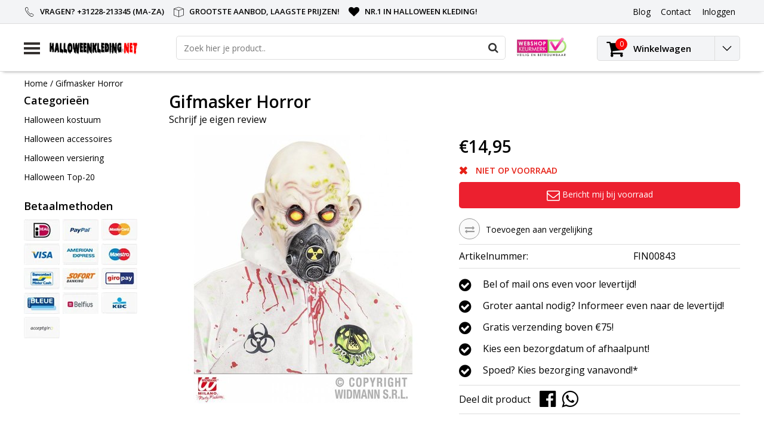

--- FILE ---
content_type: text/html;charset=utf-8
request_url: https://www.halloweenkleding.net/gifmasker-horror.html
body_size: 10691
content:
<!DOCTYPE html>
<html lang="nl">
  <head>
    <!--
    InStijl Media Ultimate Theme
    Theme by InStijl Media
    https://www.instijlmedia.nl
    
    If you are interested in our special offers or some customizaton, please contact us at info@instijlmedia.nl.
    -->
    <meta charset="utf-8"/>
<!-- [START] 'blocks/head.rain' -->
<!--

  (c) 2008-2026 Lightspeed Netherlands B.V.
  http://www.lightspeedhq.com
  Generated: 01-02-2026 @ 00:20:28

-->
<link rel="canonical" href="https://www.halloweenkleding.net/gifmasker-horror.html"/>
<link rel="alternate" href="https://www.halloweenkleding.net/index.rss" type="application/rss+xml" title="Nieuwe producten"/>
<meta name="robots" content="noodp,noydir"/>
<meta name="google-site-verification" content="TXcxmpNRuvH_PCWwmLKDxOPdaA3cWQmOSlG9kuB6rEE"/>
<meta property="og:url" content="https://www.halloweenkleding.net/gifmasker-horror.html?source=facebook"/>
<meta property="og:site_name" content="Halloweenkleding.net"/>
<meta property="og:title" content="Gifmasker Horror"/>
<meta property="og:description" content="Gifmasker Horror Goedkope Halloween kleding kopen online in de meest voordelige webshop. Mega aanbod Halloween kostuums en veel meer! Bestel snel jouw scary Hal"/>
<meta property="og:image" content="https://cdn.webshopapp.com/shops/114724/files/73884137/gifmasker-horror.jpg"/>
<!--[if lt IE 9]>
<script src="https://cdn.webshopapp.com/assets/html5shiv.js?2025-02-20"></script>
<![endif]-->
<!-- [END] 'blocks/head.rain' -->
        <title>Gifmasker Horror | Halloweenkleding.net</title>
    <meta name="description" content="Gifmasker Horror Goedkope Halloween kleding kopen online in de meest voordelige webshop. Mega aanbod Halloween kostuums en veel meer! Bestel snel jouw scary Hal" />
    <meta name="keywords" content="Gifmasker, Horror, Halloween kleding, halloween kostuum" />
    <meta http-equiv="X-UA-Compatible" content="IE=Edge">
    <meta name="viewport" content="width=device-width">
    <meta name="apple-mobile-web-app-capable" content="yes">
    <meta name="apple-mobile-web-app-status-bar-style" content="black">
    <meta property="fb:app_id" content="966242223397117"/>
    <link rel="shortcut icon" href="https://cdn.webshopapp.com/shops/114724/themes/170292/assets/favicon.ico?20210811171738" type="image/x-icon" />

<link href='//fonts.googleapis.com/css?family=Open%20Sans:400,300,600' rel='stylesheet' type='text/css'>

<link rel="stylesheet" type="text/css" href="https://cdn.webshopapp.com/shops/114724/themes/170292/assets/stylesheet.css?20210811171738" />
<link rel="stylesheet" type="text/css" href="https://cdn.webshopapp.com/shops/114724/themes/170292/assets/productpage.css?20210811171738" />
<link rel="stylesheet" type="text/css" href="https://cdn.webshopapp.com/shops/114724/themes/170292/assets/settings.css?20210811171738" />
<link rel="stylesheet" type="text/css" href="https://cdn.webshopapp.com/shops/114724/themes/170292/assets/custom.css?20210811171738" />
<link rel="stylesheet" href="https://cdn.webshopapp.com/shops/114724/themes/170292/assets/responsive.css?20210811171738" />
<script type="text/javascript">
  var template = 'pages/product.rain';
  var searchUrl = "https://www.halloweenkleding.net/search/";
  var searchBar = 'live';
</script>  </head>
  <body class="body osx webkit">
        <div id="wrapper" class="wrapper">  
            <div id="resMenu">
  
  <div class="menu-text">
    <strong>Menu</strong>
  </div>
  
  <div id="resNavCloser">
    <span class="pe-7s-close"></span>
  </div>
  
  <div class="clear"></div>
  
  <div id="resNav">
    <div class="search-mobile-bar"></div>
    <ul>
            <li class="item">
        <a href="https://www.halloweenkleding.net/halloween-kostuum/" title="Halloween kostuum">Halloween kostuum</a>
                <span class="pe-7s-angle-down"></span>
        <ul>
                    <li class="item">
            <a href="https://www.halloweenkleding.net/halloween-kostuum/zombie-kostuum/" title="Zombie kostuum">Zombie kostuum</a>
                      </li>
                    <li class="item">
            <a href="https://www.halloweenkleding.net/halloween-kostuum/monster-kostuum/" title="Monster kostuum">Monster kostuum</a>
                      </li>
                    <li class="item">
            <a href="https://www.halloweenkleding.net/halloween-kostuum/skelet-pak/" title="Skelet pak">Skelet pak</a>
                      </li>
                    <li class="item">
            <a href="https://www.halloweenkleding.net/halloween-kostuum/spook-kostuum/" title="Spook kostuum">Spook kostuum</a>
                      </li>
                    <li class="item">
            <a href="https://www.halloweenkleding.net/halloween-kostuum/vampier-kostuum/" title="Vampier kostuum">Vampier kostuum</a>
                      </li>
                    <li class="item">
            <a href="https://www.halloweenkleding.net/halloween-kostuum/duivel-kostuum/" title="Duivel kostuum">Duivel kostuum</a>
                      </li>
                    <li class="item">
            <a href="https://www.halloweenkleding.net/halloween-kostuum/killer-clown-kostuum/" title="Killer Clown kostuum">Killer Clown kostuum</a>
                      </li>
                    <li class="item">
            <a href="https://www.halloweenkleding.net/halloween-kostuum/heksenjurk/" title="Heksenjurk">Heksenjurk</a>
                      </li>
                    <li class="item">
            <a href="https://www.halloweenkleding.net/halloween-kostuum/geest-kostuum/" title="Geest kostuum">Geest kostuum</a>
                      </li>
                    <li class="item">
            <a href="https://www.halloweenkleding.net/halloween-kostuum/wolvenpak/" title="Wolvenpak">Wolvenpak</a>
                      </li>
                    <li class="item">
            <a href="https://www.halloweenkleding.net/halloween-kostuum/gothic-kleding/" title="Gothic kleding">Gothic kleding</a>
                      </li>
                    <li class="item">
            <a href="https://www.halloweenkleding.net/halloween-kostuum/scream-pak/" title="Scream pak">Scream pak</a>
                      </li>
                    <li class="item">
            <a href="https://www.halloweenkleding.net/halloween-kostuum/mummiepak/" title="Mummiepak">Mummiepak</a>
                      </li>
                    <li class="item">
            <a href="https://www.halloweenkleding.net/halloween-kostuum/pompoen-kostuum/" title="Pompoen kostuum">Pompoen kostuum</a>
                      </li>
                    <li class="item">
            <a href="https://www.halloweenkleding.net/halloween-kostuum/dierenpak-halloween/" title="Dierenpak Halloween">Dierenpak Halloween</a>
                      </li>
                    <li class="item">
            <a href="https://www.halloweenkleding.net/halloween-kostuum/piratenpak-halloween/" title="Piratenpak Halloween">Piratenpak Halloween</a>
                      </li>
                    <li class="item">
            <a href="https://www.halloweenkleding.net/halloween-kostuum/day-of-the-dead-kostuum/" title="Day of the Dead Kostuum">Day of the Dead Kostuum</a>
                      </li>
                    <li class="item">
            <a href="https://www.halloweenkleding.net/halloween-kostuum/voodoo-kostuum/" title="Voodoo kostuum">Voodoo kostuum</a>
                      </li>
                    <li class="item">
            <a href="https://www.halloweenkleding.net/halloween-kostuum/demonen-dood/" title="Demonen-Dood">Demonen-Dood</a>
                      </li>
                    <li class="item">
            <a href="https://www.halloweenkleding.net/halloween-kostuum/alien-kostuum/" title="Alien Kostuum">Alien Kostuum</a>
                      </li>
                    <li class="item">
            <a href="https://www.halloweenkleding.net/halloween-kostuum/dracula-outfit/" title="Dracula outfit">Dracula outfit</a>
                      </li>
                    <li class="item">
            <a href="https://www.halloweenkleding.net/halloween-kostuum/grim-reaper-kostuum/" title="Grim Reaper kostuum">Grim Reaper kostuum</a>
                      </li>
                    <li class="item">
            <a href="https://www.halloweenkleding.net/halloween-kostuum/spiderlady/" title="Spiderlady">Spiderlady</a>
                      </li>
                    <li class="item">
            <a href="https://www.halloweenkleding.net/halloween-kostuum/beroepen/" title="Beroepen">Beroepen</a>
                      </li>
                    <li class="item">
            <a href="https://www.halloweenkleding.net/halloween-kostuum/magere-hein/" title="Magere Hein">Magere Hein</a>
                      </li>
                    <li class="item">
            <a href="https://www.halloweenkleding.net/halloween-kostuum/fantasy-halloween/" title="Fantasy Halloween">Fantasy Halloween</a>
                      </li>
                    <li class="item">
            <a href="https://www.halloweenkleding.net/halloween-kostuum/film-tv-halloween/" title="Film - TV Halloween">Film - TV Halloween</a>
                      </li>
                    <li class="item">
            <a href="https://www.halloweenkleding.net/halloween-kostuum/halloween-cape/" title="Halloween Cape">Halloween Cape</a>
                      </li>
                    <li class="item">
            <a href="https://www.halloweenkleding.net/halloween-kostuum/halloween-kostuum-kind/" title="Halloween kostuum kind">Halloween kostuum kind</a>
                      </li>
                    <li class="item">
            <a href="https://www.halloweenkleding.net/halloween-kostuum/halloween-outfit-dames/" title="Halloween Outfit dames">Halloween Outfit dames</a>
                      </li>
                    <li class="item">
            <a href="https://www.halloweenkleding.net/halloween-kostuum/halloween-kostuum-heren/" title="Halloween kostuum heren">Halloween kostuum heren</a>
                      </li>
                    <li class="item">
            <a href="https://www.halloweenkleding.net/halloween-kostuum/diversen/" title="Diversen">Diversen</a>
                      </li>
                  </ul>
              </li>
            <li class="item">
        <a href="https://www.halloweenkleding.net/halloween-accessoires/" title="Halloween accessoires">Halloween accessoires</a>
                <span class="pe-7s-angle-down"></span>
        <ul>
                    <li class="item">
            <a href="https://www.halloweenkleding.net/halloween-accessoires/halloween-hoed/" title="Halloween hoed">Halloween hoed</a>
                      </li>
                    <li class="item">
            <a href="https://www.halloweenkleding.net/halloween-accessoires/halloween-masker/" title="Halloween Masker">Halloween Masker</a>
                      </li>
                    <li class="item">
            <a href="https://www.halloweenkleding.net/halloween-accessoires/halloween-pruik/" title="Halloween pruik">Halloween pruik</a>
                      </li>
                    <li class="item">
            <a href="https://www.halloweenkleding.net/halloween-accessoires/halloween-bril/" title="Halloween bril">Halloween bril</a>
                      </li>
                    <li class="item">
            <a href="https://www.halloweenkleding.net/halloween-accessoires/halloween-nepwapens/" title="Halloween nepwapens">Halloween nepwapens</a>
                      </li>
                    <li class="item">
            <a href="https://www.halloweenkleding.net/halloween-accessoires/halloween-schmink-makeup/" title="Halloween schmink makeup">Halloween schmink makeup</a>
                      </li>
                    <li class="item">
            <a href="https://www.halloweenkleding.net/halloween-accessoires/handschoenen/" title="Handschoenen">Handschoenen</a>
                      </li>
                    <li class="item">
            <a href="https://www.halloweenkleding.net/halloween-accessoires/halloween-lenzen/" title="Halloween Lenzen">Halloween Lenzen</a>
                      </li>
                    <li class="item">
            <a href="https://www.halloweenkleding.net/halloween-accessoires/beenmode/" title="Beenmode">Beenmode</a>
                      </li>
                    <li class="item">
            <a href="https://www.halloweenkleding.net/halloween-accessoires/vleugels/" title="Vleugels">Vleugels</a>
                      </li>
                    <li class="item">
            <a href="https://www.halloweenkleding.net/halloween-accessoires/lichaamsdelen/" title="Lichaamsdelen">Lichaamsdelen</a>
                      </li>
                    <li class="item">
            <a href="https://www.halloweenkleding.net/halloween-accessoires/sieraden-juwelen/" title="Sieraden - Juwelen">Sieraden - Juwelen</a>
                      </li>
                    <li class="item">
            <a href="https://www.halloweenkleding.net/halloween-accessoires/dieren-halloween/" title="Dieren Halloween">Dieren Halloween</a>
                      </li>
                    <li class="item">
            <a href="https://www.halloweenkleding.net/halloween-accessoires/accessoires-sets/" title="Accessoires sets">Accessoires sets</a>
                      </li>
                    <li class="item">
            <a href="https://www.halloweenkleding.net/halloween-accessoires/diversen/" title="Diversen">Diversen</a>
                      </li>
                  </ul>
              </li>
            <li class="item">
        <a href="https://www.halloweenkleding.net/halloween-versiering/" title="Halloween versiering">Halloween versiering</a>
              </li>
            <li class="item">
        <a href="https://www.halloweenkleding.net/halloween-top-20/" title="Halloween Top-20">Halloween Top-20</a>
              </li>
            
            
                  <li class="item blog">
        <a href="https://www.halloweenkleding.net/blogs/blog/" title="Blog">Blog</a>
                <span class="pe-7s-angle-down"></span>
        <ul>
                    <li class="item">
            <a href="https://www.halloweenkleding.net/blogs/blog/de-3-meest-angstaanjagende-halloween-kostuums/" title="De 3 meest angstaanjagende Halloween kostuums">De 3 meest angstaanjagende Halloween kostuums</a>
          </li>
                    <li class="item">
            <a href="https://www.halloweenkleding.net/blogs/blog/koop-een-griezelig-halloween-kostuum-bij-halloween/" title="Koop een griezelig Halloween kostuum bij Halloweenkleding.net!">Koop een griezelig Halloween kostuum bij Halloweenkleding.net!</a>
          </li>
                  </ul>
              </li>
                </ul>
  </div>
</div>      <div class="container">
         
        <div id="topnav">
  <div class="colfull auto">
    <Div class="row">
      <div class="col-sm-9 col-lg-10 col-md-12 ">
        <div class="usp">
  <ul class="usp-list">
    <li class="usp-item">
      <i class="pe-7s-call"></i>
      <span>Vragen? +31228-213345 (Ma-Za)</span>
    </li>
    <li class="usp-item">
      <i class="pe-7s-box2"></i>
      <span>Grootste aanbod, laagste prijzen!</span>
    </li>
    <li class="usp-item">
      <i class="fa fa-heart"></i>
      <span>Nr.1 in Halloween kleding!</span>
    </li>
  </ul>
</div>
      </div>
      
            <div id="global" class="col-sm-3 col-lg-2">
        
                
                
        <div class="dropdown">
          <ul class="unstyled-list">
                        <li class="blog">
              <a href="" onclick="" title="Blog">
                <span class="title">Blog</span>
              </a>
                            <ul class="">
                                <li class="">
                  <a href="https://www.halloweenkleding.net/blogs/blog/de-3-meest-angstaanjagende-halloween-kostuums/" title="De 3 meest angstaanjagende Halloween kostuums">De 3 meest angstaanjagende Halloween kostuums</a>
                </li>
                                <li class="">
                  <a href="https://www.halloweenkleding.net/blogs/blog/koop-een-griezelig-halloween-kostuum-bij-halloween/" title="Koop een griezelig Halloween kostuum bij Halloweenkleding.net!">Koop een griezelig Halloween kostuum bij Halloweenkleding.net!</a>
                </li>
                              </ul>
                          </li>
                      </ul>
        </div>
        <div class="link">
          <ul>
            <li>
              <a href="https://www.halloweenkleding.net/service/" onclick="">
                <span class="title">Contact</span>
              </a>
            </li>
          </ul>
        </div>
        <div class="dropdown">
          <ul>
            <li>
              <a href="" onclick="">
                <span class="title">Inloggen</span>
              </a>
              <div class="account submenu border-box unstyled-list">
                                <div class="login-header">
                  <strong>Mijn account</strong>
                </div>
                                <div class="login-content">
                                    <div id="login">
                    <form action="https://www.halloweenkleding.net/account/loginPost/" method="post" id="form_login">
                      <input type="hidden" name="key" value="629422fc18089f147b2e7b1a56c5e329" />
                      <div class="login-input">
                        <input type="hidden" name="type" value="login" />
                        <input type="text" name="email" placeholder="E-mail" onfocus="if(this.value=='E-mail'){this.value='';};" class="cat-myacc" />
                        <input type="password" class="cat-myacc" name="password" placeholder="Wachtwoord" onfocus="if(this.value=='Wachtwoord'){this.value='';};" />
                      </div>
                      <div class="account-buttons">
                        <div class="btn btn-default reg-acc">
                          <a href="#" onclick="$('#form_login').submit();" title="Inloggen">Inloggen </a>
                        </div>
                        <div class="register">
                          <strong>Nieuwe klant?</strong>
                          <div class="btn btn-default new-acc">
                            <a href="https://www.halloweenkleding.net/account/" title="Registreren" rel="nofollow">Registreren</a>
                          </div>
                          <div class="clear"></div>
                        </div>
                      </div>
                    </form>
                  </div>
                                  </div>
              </div>
            </li>
          </ul>
        </div>
      </div>
          </div>   
  </div>
</div><header id="header" class="header header-pages topnav-active">
  <div class="colfull auto">
    <div class="header-content">
      <div id="logo" class="col-xsm-2 col-lg-3 col-md-3 col-sd-12">
        
        <div id="resNavOpener" class="menuIcon table-cell">
          <div class="buttonContainer">
            <div class="miniBar"></div>
            <div class="miniBar middle"></div>
            <div class="miniBar"></div>
          </div>
          
                    <div class="nav-menu">
            <nav class="navigation">
  <div class="nav nav-container">
    <div class="nav-title-box">
      <strong>Categorieën</strong>
    </div>
    <div class="navbar">
      <ul class="nav">
                <li class="item">
          <a href="https://www.halloweenkleding.net/halloween-kostuum/" title="Halloween kostuum" class="itemlink">
            <span class="title">Halloween kostuum</span>
            <i class="pe-7s-angle-right"></i>          </a>
          
                                                  <div class="subnav nav-dropdown">                    <ul class="menu-row">
                                                <li class="1 subitem">
            <a href="https://www.halloweenkleding.net/halloween-kostuum/zombie-kostuum/" title="Zombie kostuum" class="subitemlink">
              <span class="title">Zombie kostuum</span>
                          </a>
                        </li>
                                                            <li class="2 subitem">
            <a href="https://www.halloweenkleding.net/halloween-kostuum/monster-kostuum/" title="Monster kostuum" class="subitemlink">
              <span class="title">Monster kostuum</span>
                          </a>
                        </li>
                                                            <li class="3 subitem">
            <a href="https://www.halloweenkleding.net/halloween-kostuum/skelet-pak/" title="Skelet pak" class="subitemlink">
              <span class="title">Skelet pak</span>
                          </a>
                        </li>
                                                </ul>
                      <ul class="menu-row">
                                                <li class="4 subitem">
            <a href="https://www.halloweenkleding.net/halloween-kostuum/spook-kostuum/" title="Spook kostuum" class="subitemlink">
              <span class="title">Spook kostuum</span>
                          </a>
                        </li>
                                                            <li class="5 subitem">
            <a href="https://www.halloweenkleding.net/halloween-kostuum/vampier-kostuum/" title="Vampier kostuum" class="subitemlink">
              <span class="title">Vampier kostuum</span>
                          </a>
                        </li>
                                                            <li class="6 subitem">
            <a href="https://www.halloweenkleding.net/halloween-kostuum/duivel-kostuum/" title="Duivel kostuum" class="subitemlink">
              <span class="title">Duivel kostuum</span>
                          </a>
                        </li>
                                                </ul>
                      <ul class="menu-row">
                                                <li class="7 subitem">
            <a href="https://www.halloweenkleding.net/halloween-kostuum/killer-clown-kostuum/" title="Killer Clown kostuum" class="subitemlink">
              <span class="title">Killer Clown kostuum</span>
                          </a>
                        </li>
                                                            <li class="8 subitem">
            <a href="https://www.halloweenkleding.net/halloween-kostuum/heksenjurk/" title="Heksenjurk" class="subitemlink">
              <span class="title">Heksenjurk</span>
                          </a>
                        </li>
                                                            <li class="9 subitem">
            <a href="https://www.halloweenkleding.net/halloween-kostuum/geest-kostuum/" title="Geest kostuum" class="subitemlink">
              <span class="title">Geest kostuum</span>
                          </a>
                        </li>
                                                </ul>
                      <ul class="menu-row">
                                                <li class="10 subitem">
            <a href="https://www.halloweenkleding.net/halloween-kostuum/wolvenpak/" title="Wolvenpak" class="subitemlink">
              <span class="title">Wolvenpak</span>
                          </a>
                        </li>
                                                            <li class="11 subitem">
            <a href="https://www.halloweenkleding.net/halloween-kostuum/gothic-kleding/" title="Gothic kleding" class="subitemlink">
              <span class="title">Gothic kleding</span>
                          </a>
                        </li>
                                                                                    <li class="subitem subitem">
              <a href="https://www.halloweenkleding.net/halloween-kostuum/" title="Halloween kostuum" class="subitemlink">
                <span class="title italic">Alle halloween kostuum</span>
              </a>
            </li>
                        </ul>
                        </div>
                        </li>
                    <li class="item">
          <a href="https://www.halloweenkleding.net/halloween-accessoires/" title="Halloween accessoires" class="itemlink">
            <span class="title">Halloween accessoires</span>
            <i class="pe-7s-angle-right"></i>          </a>
          
                                                  <div class="subnav nav-dropdown">                    <ul class="menu-row">
                                                <li class="1 subitem">
            <a href="https://www.halloweenkleding.net/halloween-accessoires/halloween-hoed/" title="Halloween hoed" class="subitemlink">
              <span class="title">Halloween hoed</span>
                          </a>
                        </li>
                                                            <li class="2 subitem">
            <a href="https://www.halloweenkleding.net/halloween-accessoires/halloween-masker/" title="Halloween Masker" class="subitemlink">
              <span class="title">Halloween Masker</span>
                          </a>
                        </li>
                                                            <li class="3 subitem">
            <a href="https://www.halloweenkleding.net/halloween-accessoires/halloween-pruik/" title="Halloween pruik" class="subitemlink">
              <span class="title">Halloween pruik</span>
                          </a>
                        </li>
                                                </ul>
                      <ul class="menu-row">
                                                <li class="4 subitem">
            <a href="https://www.halloweenkleding.net/halloween-accessoires/halloween-bril/" title="Halloween bril" class="subitemlink">
              <span class="title">Halloween bril</span>
                          </a>
                        </li>
                                                            <li class="5 subitem">
            <a href="https://www.halloweenkleding.net/halloween-accessoires/halloween-nepwapens/" title="Halloween nepwapens" class="subitemlink">
              <span class="title">Halloween nepwapens</span>
                          </a>
                        </li>
                                                            <li class="6 subitem">
            <a href="https://www.halloweenkleding.net/halloween-accessoires/halloween-schmink-makeup/" title="Halloween schmink makeup" class="subitemlink">
              <span class="title">Halloween schmink makeup</span>
                          </a>
                        </li>
                                                </ul>
                      <ul class="menu-row">
                                                <li class="7 subitem">
            <a href="https://www.halloweenkleding.net/halloween-accessoires/handschoenen/" title="Handschoenen" class="subitemlink">
              <span class="title">Handschoenen</span>
                          </a>
                        </li>
                                                            <li class="8 subitem">
            <a href="https://www.halloweenkleding.net/halloween-accessoires/halloween-lenzen/" title="Halloween Lenzen" class="subitemlink">
              <span class="title">Halloween Lenzen</span>
                          </a>
                        </li>
                                                            <li class="9 subitem">
            <a href="https://www.halloweenkleding.net/halloween-accessoires/beenmode/" title="Beenmode" class="subitemlink">
              <span class="title">Beenmode</span>
                          </a>
                        </li>
                                                </ul>
                      <ul class="menu-row">
                                                <li class="10 subitem">
            <a href="https://www.halloweenkleding.net/halloween-accessoires/vleugels/" title="Vleugels" class="subitemlink">
              <span class="title">Vleugels</span>
                          </a>
                        </li>
                                                            <li class="11 subitem">
            <a href="https://www.halloweenkleding.net/halloween-accessoires/lichaamsdelen/" title="Lichaamsdelen" class="subitemlink">
              <span class="title">Lichaamsdelen</span>
                          </a>
                        </li>
                                                                                    <li class="subitem subitem">
              <a href="https://www.halloweenkleding.net/halloween-accessoires/" title="Halloween accessoires" class="subitemlink">
                <span class="title italic">Alle halloween accessoires</span>
              </a>
            </li>
                        </ul>
                        </div>
                        </li>
                    <li class="item">
          <a href="https://www.halloweenkleding.net/halloween-versiering/" title="Halloween versiering" class="itemlink">
            <span class="title">Halloween versiering</span>
                      </a>
          
                      </li>
                    <li class="item">
          <a href="https://www.halloweenkleding.net/halloween-top-20/" title="Halloween Top-20" class="itemlink">
            <span class="title">Halloween Top-20</span>
                      </a>
          
                      </li>
                                                  <li class="item">
              <a href="https://www.halloweenkleding.net/blogs/blog/" title="Blog" class="subsubitemlink">
                <span class="title">Blog</span>
              </a>
                            <div class="subnav nav-dropdown">
                <ul class="menu-row">
                                 <li class="subitem">
                    <a href="https://www.halloweenkleding.net/blogs/blog/de-3-meest-angstaanjagende-halloween-kostuums/" title="De 3 meest angstaanjagende Halloween kostuums" class="subitemlink">
                      <span class="title">De 3 meest angstaanjagende Halloween kostuums</span>
                    </a>
                  </li>
                                 <li class="subitem">
                    <a href="https://www.halloweenkleding.net/blogs/blog/koop-een-griezelig-halloween-kostuum-bij-halloween/" title="Koop een griezelig Halloween kostuum bij Halloweenkleding.net!" class="subitemlink">
                      <span class="title">Koop een griezelig Halloween kostuum bij Halloweenkleding.net!</span>
                    </a>
                  </li>
                                </ul>
              </div>
                          </li>
                                                </ul>
            </div>
            </div>
            </nav>          </div>
                  </div>
        
        <div class="logo table-cell">
          <a href="https://www.halloweenkleding.net/" title="logo">
                        <img src="https://cdn.webshopapp.com/shops/114724/themes/170292/assets/logo.png?20210811171738" alt="logo" class="img-responsive" />
                      </a>
        </div>
        
        <div class="cart-button">
          <a href="https://www.halloweenkleding.net/cart/" title="Winkelwagen">
            <div class="cart-icon">
              <i class="fa fa-shopping-cart" aria-hidden="true"></i>
              <span class="cart-count">0</span>
            </div>
          </a>
        </div>
        
      </div>
      <div id="search" class="col-xsm-6 col-lg-7 col-md-7 col-sd-12">
        <div class="searchnav hm-active live">
          <form action="https://www.halloweenkleding.net/search/" method="get" id="formSearch">
            <input type="search" name="q" autocomplete="off" value="" placeholder="Zoek hier je product.."/>
                        <i onclick="$('#formSearch').submit();" title="Zoeken" class="fa fa-search"></i>
            <div class="autocomplete">
                            <div class="products products-livesearch clear"></div>
              <div class="notfound">Geen producten gevonden...</div>
              <div class="more clear"><a class="item-add-btn livesearch" href="https://www.halloweenkleding.net/search/">Bekijk alle resultaten <span>(0)</span></a></div>
            </div>
          </form>
        </div>
        
                <div class="hallmark">
          <a href="https://www.keurmerk.info/Leden-en-Partners/Lid-Details/5979?s=1" title="hallmark">          <img src="https://cdn.webshopapp.com/shops/114724/themes/170292/assets/hallmark.png?20210811171738" width="100" alt="" class="img-responsive" />
          </a>        </div>
              </div>
      <div id="cart" class="col-xsm-2 col-lg-2 col-md-2">
        <div class="cart-vertical">
          <div class="cart-button">
            <a href="https://www.halloweenkleding.net/cart/" title="Winkelwagen">
              <div class="cart-icon">
                <i class="fa fa-shopping-cart" aria-hidden="true"></i>
                <span class="cart-count">0</span>
              </div>
              <strong>Winkelwagen</strong>
            </a>
            
            
            
            <div class="dropdown cart-dropdown">
              <ul>
                <li>
                  <a href="" onclick="" class="cart-icon-arrow no-transistion">
                    <i class="pe-7s-angle-down" aria-hidden="true"></i>
                  </a>
                                      <div class="submenu subright unstyled-list empty-cart">
                      <div class="cart-title">Winkelwagen<span class="items">0 Producten</span></div>
                      <div class="cart-content">U heeft geen artikelen in uw winkelwagen</div>
                    </div>
                                      </li>
                  </ul>
                  </div>
                </div>
                  
                </div>
                </div>
                </div>
                </div>
                </header>        <main id="main" class="page">
                    <div class="colfull auto">
                        <div class="product-dropdown">
  <div class="colfull auto">
    <div class="product-dropdown-wrap">
      <div class="product-dropdown-thumb">
        <img src="https://cdn.webshopapp.com/shops/114724/files/73884137/65x65x2/gifmasker-horror.jpg" alt="Gifmasker Horror" class="product-thumbnail" />
      </div>
      <div class="product-dropdown-info">
        <strong class="product-title" itemprop="name" content="Gifmasker Horror">Gifmasker Horror</strong>
                <strong class="price">€14,95</strong>
                      </div>
      <div class="product-dropdown-cart">
        <a  href="javascript:;" onclick="$('#product_configure_form').submit();" class="btn btn-default btn-shoppingcart" title="Toevoegen aan winkelwagen">
          <i class="fa fa-shopping-cart"></i>
          <span>Toevoegen aan winkelwagen</span>
        </a>
      </div>
    </div>
  </div>
</div>

<div class="productpage row" itemscope itemtype="http://schema.org/Product">
  
  <div class="breadcrumbs col-sm-12 text-left">
    <a href="https://www.halloweenkleding.net/" title="Home">Home</a>
        / <a href="https://www.halloweenkleding.net/gifmasker-horror.html" class="crumb active">Gifmasker Horror</a>
      </div>
  
  <div id="sidebar" class="col-xsm-2">
  <div id="nav-categories" class="nav-container">
    <div class="nav-title-box">
      <strong>Categorieën</strong>
    </div>
    <div class="navbar">
      <ul>
                <li class="item">
          <a href="https://www.halloweenkleding.net/halloween-kostuum/" title="Halloween kostuum" class="itemlink">
            <span class="title">Halloween kostuum</span>
          </a>
        </li>
                <li class="item">
          <a href="https://www.halloweenkleding.net/halloween-accessoires/" title="Halloween accessoires" class="itemlink">
            <span class="title">Halloween accessoires</span>
          </a>
        </li>
                <li class="item">
          <a href="https://www.halloweenkleding.net/halloween-versiering/" title="Halloween versiering" class="itemlink">
            <span class="title">Halloween versiering</span>
          </a>
        </li>
                <li class="item">
          <a href="https://www.halloweenkleding.net/halloween-top-20/" title="Halloween Top-20" class="itemlink">
            <span class="title">Halloween Top-20</span>
          </a>
        </li>
              </ul>
    </div>
  </div>
    <div id="nav-payments" class="nav-container">
    <div class="nav-title-box">
      <strong class="text">Betaalmethoden</strong>
    </div>
    <div class="navbar">
      <ul>
                <li class="payment icon-payment-ideal">
          <a href="https://www.halloweenkleding.net/service/payment-methods/" title="iDEAL">
            <span></span>
          </a>
        </li>
                <li class="payment icon-payment-paypal">
          <a href="https://www.halloweenkleding.net/service/payment-methods/" title="PayPal">
            <span></span>
          </a>
        </li>
                <li class="payment icon-payment-mastercard">
          <a href="https://www.halloweenkleding.net/service/payment-methods/" title="MasterCard">
            <span></span>
          </a>
        </li>
                <li class="payment icon-payment-visa">
          <a href="https://www.halloweenkleding.net/service/payment-methods/" title="Visa">
            <span></span>
          </a>
        </li>
                <li class="payment icon-payment-americanexpress">
          <a href="https://www.halloweenkleding.net/service/payment-methods/" title="American Express">
            <span></span>
          </a>
        </li>
                <li class="payment icon-payment-maestro">
          <a href="https://www.halloweenkleding.net/service/payment-methods/" title="Maestro">
            <span></span>
          </a>
        </li>
                <li class="payment icon-payment-mistercash">
          <a href="https://www.halloweenkleding.net/service/payment-methods/" title="Bancontact">
            <span></span>
          </a>
        </li>
                <li class="payment icon-payment-directebanki">
          <a href="https://www.halloweenkleding.net/service/payment-methods/" title="SOFORT Banking">
            <span></span>
          </a>
        </li>
                <li class="payment icon-payment-giropay">
          <a href="https://www.halloweenkleding.net/service/payment-methods/" title="Giropay">
            <span></span>
          </a>
        </li>
                <li class="payment icon-payment-cartebleue">
          <a href="https://www.halloweenkleding.net/service/payment-methods/" title="Carte Bleue">
            <span></span>
          </a>
        </li>
                <li class="payment icon-payment-belfius">
          <a href="https://www.halloweenkleding.net/service/payment-methods/" title="Belfius">
            <span></span>
          </a>
        </li>
                <li class="payment icon-payment-kbc">
          <a href="https://www.halloweenkleding.net/service/payment-methods/" title="KBC">
            <span></span>
          </a>
        </li>
                <li class="payment icon-payment-inghomepay">
          <a href="https://www.halloweenkleding.net/service/payment-methods/" title="ING HomePay">
            <span></span>
          </a>
        </li>
              </ul>
    </div>
  </div>
  
    
    </div>
  
  <div class="page-head product col-xsm-8 col-lg-12">
    <div class="row">
      <div class="product-title-box col-sm-12">
        <meta itemprop="description" content="Gifmasker Horror" />        <h1 class="product-title" itemprop="name" content="Gifmasker Horror">Gifmasker Horror</h1>
                <div class="desc">
                    <div class="product-reviews">
                        <div class="stars-none filler"> <a href="https://www.halloweenkleding.net/account/review/31789652/">Schrijf je eigen review</a></div>
                      </div>
        </div>
              </div>
      <div class="page-title col-sm-6 col-sd-12">        
        <div class="zoombox">
          <div id="main-image" class="product-image">
            <meta itemprop="image" content="https://cdn.webshopapp.com/shops/114724/files/73884137/300x250x2/gifmasker-horror.jpg" />                                    <div id="product-image" class=""> 
                            <a href="https://cdn.webshopapp.com/shops/114724/files/73884137/gifmasker-horror.jpg" class="product-image-url fancybox first" data-image-id="73884137" data-fancybox="main">             
                                                <img src="https://cdn.webshopapp.com/shops/114724/files/73884137/450x450x2/gifmasker-horror.jpg" alt="Gifmasker Horror" data-original-url="https://cdn.webshopapp.com/shops/114724/files/73884137/335x281x2/gifmasker-horror.jpg" data-featured-url="https://cdn.webshopapp.com/shops/114724/files/73884137/gifmasker-horror.jpg" class="product-image-img">
                                              </a> 
                          </div>
                      </div>
                            </div>
        
      </div>
      
      <div itemprop="offers" itemscope itemtype="http://schema.org/Offer" class="cart col-sm-6 col-sd-12"> 
        
        <form action="https://www.halloweenkleding.net/cart/add/57778079/" id="product_configure_form" method="post">
          <meta class="meta-price" itemprop="price" content="14.95" />
          <meta itemprop="priceCurrency" content="EUR" /> 
          <meta itemprop="itemCondition" itemtype="http://schema.org/OfferItemCondition" content="http://schema.org/NewCondition"/>
                    <meta itemprop="availability" content="" />
                    <meta class="meta-currencysymbol" content="€" property="" />
          
          <div class="product-price">
                                    <strong class="price price-new">€14,95</strong>
                      </div>
                    
                              
          <div class="stock">
                                    <div class="outstock">
              <i class="fa fa-times"></i>
              <strong>Niet op voorraad</strong>
            </div>
                                  </div>
          
                    <input type="hidden" name="bundle_id" id="product_configure_bundle_id" value="">
                    <div class="cart-details"> 
                                  </div>
        </form> 
        
        <div class="product-icon">
          <div class="list-details">
                                    <div class="list-item">
              <a href="https://www.halloweenkleding.net/compare/add/57778079/" title="Toevoegen aan vergelijking" rel="nofollow"><i class="fa fa-exchange"></i><span>Toevoegen aan vergelijking</span></a>
            </div>
                      </div>
        </div>
        
                        <div class="product-details articlecode">
          <div class="combi combi-details">
            <table>
                            <tr>
                <td>Artikelnummer:</td>
                <td>FIN00843</td>
              </tr>
                          </table>
          </div>
        </div>
                <div class="product-details">
          
                    <div class="combi combi-details">
            <ul class="combi-list">
                            <li class="combi-item">
                <i class="fa fa-check-circle" aria-hidden="true"></i>
                <span> Bel of mail ons even voor levertijd!</span>
              </li>
                                          <li class="combi-item">
                <i class="fa fa-check-circle"></i>
                <span>Groter aantal nodig? Informeer even naar de levertijd!</span>
              </li>
                                          <li class="combi-item">
                <i class="fa fa-check-circle"></i>
                <span>Gratis verzending boven €75!</span>
              </li>
                                          <li class="combi-item">
                <i class="fa fa-check-circle"></i>
                <span>Kies een bezorgdatum of afhaalpunt!</span>
              </li>
                                          <li class="combi-item">
                <i class="fa fa-check-circle"></i>
                <span><a href="https://www.halloweenkleding.net/service/shipping-returns/" title="link">Spoed? Kies bezorging vanavond!*</a></span>
              </li>
                                                                                                                                                                                                                                                                                                                                                                                                                                                                                                                                                                                                            
                            </ul>
              </div>
              <div class="combi">
                                <div class="socialmedia">
                  <span>Deel dit product</span>
                    
                  <div class="social-icon">
                    <a href="#" target="_blank" onclick="window.open('https://www.facebook.com/share.php?u=https://www.halloweenkleding.net/gifmasker-horror.html&title=Gifmasker Horror', 'Deel Gifmasker Horror','status,width=600,height=400'); return false" title="Delen"><i class="fa fa-facebook-official"></i></a>
                  </div>
                                                                                                            <div class="social-icon">
                    <a href="#" data-text="Gifmasker Horror | €14,95" data-link="https://www.halloweenkleding.net/gifmasker-horror.html" class="mct_whatsapp_btn"><i class="fa fa-whatsapp"></i>
                    </a>
                  </div>
                                                      <div class="social-icon addthis">
                    <div class="addthis_toolbox addthis_default_style"><a class="addthis_button_compact" title=""></a></div>
                    <script type="text/javascript">var addthis_config = {"data_track_clickback":true};</script>
                    <script type="text/javascript" src="https://s7.addthis.com/js/250/addthis_widget.js#pubid=dennnuz"></script>
                  </div>
                                  </div>
              </div>
              </div>
              
              </div>              
              
               
              <div class="product-content col-sm-12">
                <div class="title-box">
                  <strong>Informatie</strong>
                </div>
                Gifmasker Horror
              </div>
                            
                            
                            
                            
                                          <div id="reviews" class="reviews col-sm-12">
                                
                <div class="review-main">
                  <div class="title-box">
                    <strong>Reviews</strong> 
                  </div>
                                      <div class="main-score">
                      <div class="overall-stars">
                        <span class="stars">
                          <i class="fa fa-star-o"></i>
                          <i class="fa fa-star-o"></i>
                          <i class="fa fa-star-o"></i>
                          <i class="fa fa-star-o"></i>
                          <i class="fa fa-star-o"></i>
                        </span>
                      </div>
                    </div>
                    <div class="clear"></div>
                    <strong>Geen reviews gevonden</strong><br />
                    <span class="italic">Help ons en andere klanten door het schrijven van een review</span>
                                        <div class="review-write">
                      <a href="https://www.halloweenkleding.net/account/review/31789652/" class="italic">Je beoordeling toevoegen</a>
                    </div>
                  </div>
                </div>
                <div class="reviews-content">
                                  </div>
                              </div>
              <div class="clear"></div>
                                          
                            <div class="clear"></div>
              </div>
              </div>  
              </div>  
              <script type="text/javascript" src="https://cdn.webshopapp.com/shops/114724/themes/170292/assets/jquery-3-1-1-min.js?20210811171738"></script>
              <script type="text/javascript" src="https://cdn.webshopapp.com/shops/114724/themes/170292/assets/owl-carousel-min.js?20210811171738"></script>
              <script src="https://cdn.webshopapp.com/shops/114724/themes/170292/assets/jquery-fancybox-min.js?20210811171738" type="text/javascript"></script>
              <script type="text/javascript">
                $(document).ready(function() {
                  $('.fancybox').fancybox();
                });
                function review(){
                  $('.review .show-more.reviews-all').find('.title').toggle();
                  $('#reviews .reviews-content .review:nth-child(n+5)').toggle('fast');
                  return false;
                }
                function updateQuantity(way){
                  var quantity = parseInt($('.cart-details input').val());
                  
                  if (way == 'up'){
                    if (quantity < 10000){
                      quantity++;
                        } else {
                        quantity = 10000;
                    }
                  } else {
                    if (quantity > 1){
                      quantity--;
                        } else {
                        quantity = 1;
                    }
                  }
                  $('.cart-details input').val(quantity);
                }
                
                var $sync1 = $('.product-image-main'),
                    $sync2 = $('.thumbs'),
                    flag = false,
                    duration = 300;
                
                $sync1
                  .owlCarousel({
                    items: 1,
                    margin: 10,
                    nav: false,
                    rewind: false,
                    dots: true
                  })
                  .on('changed.owl.carousel', function (e) {
                    if (!flag) {
                      flag = true;
                      $sync2.trigger('to.owl.carousel', [e.item.index, duration, true]);
                      flag = false;
                    }
                  });
                $('.custom-nav .prev').click(function() {
                  $sync1.trigger('prev.owl.carousel');
                });
                $('.custom-nav .next').click(function() {
                  $sync1.trigger('next.owl.carousel');
                });
              </script>     
                            <script type="text/javascript">
                $sync2
                  .owlCarousel({
                    margin: 20,
                    items: 6,
                    nav: false,
                    center:false,
                    loop: false
                  }).on('click', '.owl-item', function () {
                    $sync1.trigger('to.owl.carousel', [$(this).index(), duration, true]); 
                  })
                  .on('changed.owl.carousel', function (e) {
                    if (!flag) {
                      flag = true;    
                      $sync1.trigger('to.owl.carousel', [e.item.index, duration, true]);
                      flag = false;
                    }
                  });
                $(document).ready( function() {
                  $('.product .cart').each(function() {
                    var old = $(this).find('.product-price .price-old').html();
                    var nprice = $(this).find('.product-price .price-new').html();
                    var sale_percent = false;
                    if (old && old != false && typeof parseFloat(old) !== 'undefined') {
                      old = old.replace('.', '');
                      old = old.replace(',', '.');
                      old = old.substring(1);
                      old = parseFloat(old);
                      nprice = nprice.replace('.', '');
                      nprice = nprice.replace(',', '.');
                      nprice = nprice.substring(1);
                      nprice = parseFloat(nprice);
                      var sale = $(this).closest('.product').find('.discount .sale');
                      var percentage = 100 - (nprice / old * 100);
                      var rounded = Math.round(percentage);
                      if (nprice <= old && old && old != false && typeof parseFloat(old) !== 'undefined') {
                        sale_percent = '-' + rounded + '%';
                      }
                      var sale_content = (sale_percent == false) ? on_sale : sale_percent;
                      sale.html(sale_content);
                    }
                  });
                });
              </script>
                                          <script type="text/javascript">
  function priceUpdate_init() {
    //$(data.form+' .pricing').attr('data-original-price', priceUpdate_getPriceFromText($(data.form+' .price').html()));
    var form = '#product_configure_form';
    var data = {
      form: form,
      currency: $(form+' .meta-currency').attr('content'),
      currencysymbol: $(form+' .meta-currencysymbol').attr('content'),
      price: $(form+' .meta-price').attr('content'),
      uvp: false /*default value*/
    }
        
        if ($(data.form+' .product-price .price-old').length > 0) {
        data.productPricing = {
        org: data.price,
        cur: priceUpdate_getPriceFromText(data, $(data.form+' .product-price .price-new').html()),
        old: priceUpdate_getPriceFromText(data, $(data.form+' .product-price .price-old').html())
        }
        if ($(data.form+' .product-price .price-old .uvp').length > 0) {
        data.uvp = $('<div>').append($(data.form+' .product-price .price-old .uvp').clone()).html();
  }
  } else {
    data.productPricing = {
    org: data.price,
    cur: priceUpdate_getPriceFromText(data, $(data.form+' .product-price').html()),
    old: ' ' 
    }
    }
    $(data.form+' .product-configure-custom .product-configure-custom-option').each(function(){
    $(this).find('input[type="checkbox"]').each(function(){ $(this).change(function(){
    priceUpdate_updateForm(data, $(this));
  });});
  $(this).find('input[type="radio"]').each(function(){ $(this).change(function(){
    priceUpdate_updateForm(data, $(this));
  });});
  $(this).find('select').each(function(){ $(this).change(function(){
    priceUpdate_updateForm(data, $(this));
  });});
  })
    }
    
    // Update het formulier (prijzen etc.)
    function priceUpdate_updateForm(data, changeObj) {
    
    oldPrice = data.productPricing.old;
  currentPrice = data.productPricing.cur;
  
  var optionPriceTotal = 0;
  var addValue = 0;
  $(data.form+' .product-configure-custom .product-configure-custom-option').each(function(){
    $(this).find('input[type="checkbox"]:checked').each(function(){
      addValue = priceUpdate_getPriceFromText(data, $(this).parent().children('label[for="'+$(this).attr('id')+'"]').html());
      if (!isNaN(addValue) && addValue != null) { optionPriceTotal += addValue; }
    });
    $(this).find('input[type="radio"]:checked').each(function(){
      addValue = priceUpdate_getPriceFromText(data, $(this).parent().children('label[for="'+$(this).attr('id')+'"]').html());
      if (!isNaN(addValue) && addValue != null) { optionPriceTotal += addValue; }
    });
    $(this).find('select option:selected').each(function(){
      addValue = priceUpdate_getPriceFromText(data, $(this).html());
      if (!isNaN(addValue) && addValue != null) { optionPriceTotal += addValue; }
    });
  })
    
    if (oldPrice != false) {
    oldPrice = priceUpdate_formatPrice(oldPrice + optionPriceTotal, data);
  if (data.uvp != false) {oldPrice += ' '+data.uvp};
                         }
  currentPrice = priceUpdate_formatPrice(currentPrice + optionPriceTotal, data);
  
  if ($(data.form+' .product-price .price-old')) {
    $(data.form+' .product-price').html('<span class="price-old line-through">'+oldPrice+'</span><strong class="price">'+currentPrice+'</strong>');
    $(data.form+' .product-price').addClass('price-offer');
  } else {
    $(data.form+'.product-price').html('<strong class="price">'+currentPrice+'</strong>');
    $(data.form+' .product-price').addClass('price-offer');
  }
  
  }
    
    function priceUpdate_formatPrice(value, data) {
    return data.currencysymbol+''+value.formatMoney(2, ',', '.');
  }
    
    function priceUpdate_getPriceFromText(data, val) {
    if (val != undefined) {
    if (val.search(data.currencysymbol) == -1) {
    return null;
  }
    }
    val = val.substring(val.lastIndexOf(data.currencysymbol)+1);
  val = val.replace(/[^0-9-]/g,'');
  valInt = val.substring(0, val.length - 2);
  valDecimals = val.substring(val.length - 2);
  val = valInt + '.' + valDecimals;
  val = parseFloat(val);
  return val;
  }
    
    
    if (Number.prototype.formatMoney == undefined) {
    Number.prototype.formatMoney = function(c, d, t){
    var n = this,
    c = isNaN(c = Math.abs(c)) ? 2 : c,
    d = d == undefined ? "." : d,
    t = t == undefined ? "," : t,
    s = n < 0 ? "-" : "",
    i = parseInt(n = Math.abs(+n || 0).toFixed(c)) + "",
    j = (j = i.length) > 3 ? j % 3 : 0;
  return s + (j ? i.substr(0, j) + t : "") + i.substr(j).replace(/(\d{3})(?=\d)/g, "$1" + t) + (c ? d + Math.abs(n - i).toFixed(c).slice(2) : "");
  };
  };
  
  $(document).ready(function() {
    priceUpdate_init();
  });
</script>                        </div>
        </main>
        <div id="footer-usp" class="colfull auto">
  <div class="footer-usp">
    <div class="col-xsm-8 col-md-6 col-es-12 right">
      <div class="usp">
  <ul class="usp-list">
    <li class="usp-item">
      <i class="pe-7s-call"></i>
      <span>Vragen? +31228-213345 (Ma-Za)</span>
    </li>
    <li class="usp-item">
      <i class="pe-7s-box2"></i>
      <span>Grootste aanbod, laagste prijzen!</span>
    </li>
    <li class="usp-item">
      <i class="fa fa-heart"></i>
      <span>Nr.1 in Halloween kleding!</span>
    </li>
  </ul>
</div>
    </div>
  </div>
</div>
<footer id="footer" class="">
  
    <div id="newsletter">
    <div class="newsletter colfull auto">
      <div class="newsletter-container row">
        <div class="newsletter-image col-xsm-2 col-md-4 col-es-12">
          <div class="news-button">
            <strong>Mis geen actie!</strong>
          </div>
        </div>
        <div class="newsletter-desc col-xsm-3 col-md-8 col-es-12">
          <strong>Inschrijven nieuwsbrief</strong>
          <span class="italic">Meld je nu aan voor extra informatie of nieuwe producten</span>
        </div>
        <div class="newsletter-details col-xsm-5 col-md-8 col-es-12">
          <form id="formNewsletter" action="https://www.halloweenkleding.net/account/newsletter/" method="post">
            <input type="hidden" name="key" value="629422fc18089f147b2e7b1a56c5e329" />
            <input type="text" name="email" id="formNewsletterEmail" value="" placeholder="E-mail"/>
            <a class="btn btn-default" href="#" onclick="$('#formNewsletter').submit(); return false;" title="Abonneer" >
              <span class="text">Abonneer</span>
              <i class="pe-7s-angle-right"></i>
            </a>
          </form>
        </div>
      </div>
    </div>
  </div>
    <div id="footer-bottom">
    <div class="colfull auto">
      <div class="footer-content row newsletter-active">
        <div class="footer-border">
          
          <div class="footer-block col-sm-3 col-lg-4 col-md-4 col-sd-6 col-es-12">
            <div class="block-box footer-links">
              <div class="title-box">
                <strong class="text">Klantenservice</strong>
                <i class="pe-7s-angle-down"></i>
              </div>
              <div class="content-box">
                <div class="contacts">
                  <ul>
                                                            <li class="contact"><a href="https://www.halloweenkleding.net/service/about/" title="Contact">Contact</a></li>
                                                                                <li class="contact"><a href="https://www.halloweenkleding.net/service/" title="Bezorgen &amp; Afhalen">Bezorgen &amp; Afhalen</a></li>
                                                                                <li class="contact"><a href="https://www.halloweenkleding.net/service/shipping-returns/" title="Retourneren &amp; Ruilen">Retourneren &amp; Ruilen</a></li>
                                                                                <li class="contact"><a href="https://www.halloweenkleding.net/service/payment-methods/" title="Betaling">Betaling</a></li>
                                                                                <li class="contact"><a href="https://www.halloweenkleding.net/service/maattabel/" title="Maattabel">Maattabel</a></li>
                                                                                                                                                                <li class="contact"><a href="https://www.halloweenkleding.net/sitemap/" title="Sitemap">Sitemap</a></li>
                                                            <li><a class="rss-feed" href="https://www.halloweenkleding.net/index.rss" title="RSS-feed"></a></li>
                  </ul>
                </div>
              </div>
            </div>
          </div>
          
          <div class="footer-block col-sm-3 col-lg-4 col-md-4 col-sd-6 col-es-12">
            <div class="block-box footer-links my-account">
              <div class="title-box">
                <strong class="text">Mijn account</strong>
                <i class="pe-7s-angle-down"></i>
              </div>
              <div class="content-box">
                <ul>
                                    <li><a href="https://www.halloweenkleding.net/account/" title="Registreren">Registreren</a></li>
                                    <li><a href="https://www.halloweenkleding.net/account/orders/" title="Mijn bestellingen">Mijn bestellingen</a></li>
                  <li><a href="https://www.halloweenkleding.net/account/tickets/" title="Mijn tickets">Mijn tickets</a></li>
                  <li><a href="https://www.halloweenkleding.net/account/wishlist/" title="Mijn verlanglijst">Mijn verlanglijst</a></li>
                                  </ul>
              </div>
            </div>
                      </div>
          
          <div class="footer-block col-sm-3 col-lg-4 col-md-4 col-sd-12 col-es-12">
            <div class="block-box col-sd-6 col-es-12">
              <div class="title-box">
                <strong class="text">Betaalmethoden</strong>
                <i class="pe-7s-angle-down"></i>
              </div>
              <div class="content-box">
                <div class="payments">
                  <ul>
                                        <li class="payment icon-payment-americanexpress">
                      <a href="https://www.halloweenkleding.net/service/payment-methods/" title="American Express">
                        <span></span>
                      </a>
                    </li>
                                        <li class="payment icon-payment-belfius">
                      <a href="https://www.halloweenkleding.net/service/payment-methods/" title="Belfius">
                        <span></span>
                      </a>
                    </li>
                                        <li class="payment icon-payment-cartebleue">
                      <a href="https://www.halloweenkleding.net/service/payment-methods/" title="Carte Bleue">
                        <span></span>
                      </a>
                    </li>
                                        <li class="payment icon-payment-directebanki">
                      <a href="https://www.halloweenkleding.net/service/payment-methods/" title="SOFORT Banking">
                        <span></span>
                      </a>
                    </li>
                                        <li class="payment icon-payment-giropay">
                      <a href="https://www.halloweenkleding.net/service/payment-methods/" title="Giropay">
                        <span></span>
                      </a>
                    </li>
                                        <li class="payment icon-payment-ideal">
                      <a href="https://www.halloweenkleding.net/service/payment-methods/" title="iDEAL">
                        <span></span>
                      </a>
                    </li>
                                        <li class="payment icon-payment-inghomepay">
                      <a href="https://www.halloweenkleding.net/service/payment-methods/" title="ING HomePay">
                        <span></span>
                      </a>
                    </li>
                                        <li class="payment icon-payment-kbc">
                      <a href="https://www.halloweenkleding.net/service/payment-methods/" title="KBC">
                        <span></span>
                      </a>
                    </li>
                                        <li class="payment icon-payment-maestro">
                      <a href="https://www.halloweenkleding.net/service/payment-methods/" title="Maestro">
                        <span></span>
                      </a>
                    </li>
                                        <li class="payment icon-payment-mastercard">
                      <a href="https://www.halloweenkleding.net/service/payment-methods/" title="MasterCard">
                        <span></span>
                      </a>
                    </li>
                                        <li class="payment icon-payment-mistercash">
                      <a href="https://www.halloweenkleding.net/service/payment-methods/" title="Bancontact">
                        <span></span>
                      </a>
                    </li>
                                        <li class="payment icon-payment-paypal">
                      <a href="https://www.halloweenkleding.net/service/payment-methods/" title="PayPal">
                        <span></span>
                      </a>
                    </li>
                                        <li class="payment icon-payment-visa">
                      <a href="https://www.halloweenkleding.net/service/payment-methods/" title="Visa">
                        <span></span>
                      </a>
                    </li>
                                      </ul>
                </div>
              </div>
            </div>
                      </div>
          <div class="footer-block footer-last col-sm-3 col-lg-12 col-sd-12">
            <div class="row">
              <div class="block-box col-lg-8 col-md-8 col-sd-6 col-es-12">
                <div class="title-box">
                  <strong class="text">Social media</strong>
                  <i class="pe-7s-angle-down"></i>
                </div>
                <div class="content-box">
                  <div class="socials">
                    <ul>
                      <li><a href="https://www.facebook.com/feestbazaar" class="social-icon" title="Facebook Halloweenkleding.net" target="_blank"><i class="fa fa-facebook-official" aria-hidden="true"></i></a></li>                      <li><a href="https://www.twitter.com/feestbazaar" class="social-icon" title="Twitter Halloweenkleding.net" target="_blank"><i class="fa fa-twitter-square" aria-hidden="true"></i></a></li>                                                                                                              <li><a href="https://www.instagram.com/feestbazaar" class="social-icon" target="_blank" title="Instagram Halloweenkleding.net"><i class="fa fa-instagram" aria-hidden="true"></i></a></li>                                                                </ul>
                  </div>
                </div>
              </div>
              <div class="block-box footer-links col-lg-4 col-md-4 col-sd-6 col-es-12">
                <div class="title-box">
                  <strong class="text">Contact</strong>
                  <i class="pe-7s-angle-down"></i>
                </div>
                <div class="content-box">
                  <ul>
                    <li>Halloweenkleding.net | Feestbazaar</li>
                    <li>Het Witte Hert 20, 1601MJ Enkhuizen</li>
                    <li><a href="/cdn-cgi/l/email-protection#e48d8a828ba48c8588888b9381818a8f8881808d8a83ca8a8190" title="email"><span class="__cf_email__" data-cfemail="4d24232b220d252c2121223a2828232621282924232a63232839">[email&#160;protected]</span></a></li>
                    <li><a href="tel:+31228-213345" title="phone">+31228-213345</a></li>
                  </ul>
                </div>
              </div>
            </div>
            
          </div>
        </div>
      </div>
    </div>
  </div>
</footer>
<div id="copyright">
  <div class="colfull auto text-center clear">
    <ul>
   <li><a href="https://www.halloweenkleding.net/service/general-terms-conditions/" title="Algemene voorwaarden">Algemene voorwaarden</a> | <a href="https://www.halloweenkleding.net/service/privacy-policy/" title="Privacy Policy">Privacy</a></li>
    </ul>
    © Copyright 2026 Halloweenkleding.net 
        Powered by
        <a href="https://www.lightspeedhq.nl/" title="Lightspeed" target="_blank">Lightspeed</a>
         <p class="themeby">All rights reserved by <a href="http://www.instijlmedia.nl" title="InStijl Media Futurelife" target="_blank">InStijl Media</a></p>
      </div>
</div>
      </div>
    </div>
    <link rel="stylesheet" href="https://cdn.webshopapp.com/shops/114724/themes/170292/assets/jquery-fancybox-min.css?20210811171738" />
    <link rel="stylesheet" type="text/css" href="https://cdn.webshopapp.com/shops/114724/themes/170292/assets/font-awesome-min.css?20210811171738" />
            <script data-cfasync="false" src="/cdn-cgi/scripts/5c5dd728/cloudflare-static/email-decode.min.js"></script><script type="text/javascript" src="https://cdn.webshopapp.com/shops/114724/themes/170292/assets/productpage.js?20210811171738"></script>
                                 <!-- [START] 'blocks/body.rain' -->
<script>
(function () {
  var s = document.createElement('script');
  s.type = 'text/javascript';
  s.async = true;
  s.src = 'https://www.halloweenkleding.net/services/stats/pageview.js?product=31789652&hash=6c1b';
  ( document.getElementsByTagName('head')[0] || document.getElementsByTagName('body')[0] ).appendChild(s);
})();
</script>
  <!--Start of Tawk.to Script-->
<script type="text/javascript">
var Tawk_API=Tawk_API||{}, Tawk_LoadStart=new Date();
(function(){
var s1=document.createElement("script"),s0=document.getElementsByTagName("script")[0];
s1.async=true;
s1.src='https://embed.tawk.to/59858d8b4471ce54db652ae1/default';
s1.charset='UTF-8';
s1.setAttribute('crossorigin','*');
s0.parentNode.insertBefore(s1,s0);
})();
</script>
<!--End of Tawk.to Script-->
<script>
(function () {
  var s = document.createElement('script');
  s.type = 'text/javascript';
  s.async = true;
  s.src = 'https://cdn.inventoryalarm.net/ls/eu1/4/2/114724/nl/02afbb2d411efbad30bdef0191680ecc.js';
  ( document.getElementsByTagName('head')[0] || document.getElementsByTagName('body')[0] ).appendChild(s);
})();
</script>
<!-- [END] 'blocks/body.rain' -->
  </body>
</html>

--- FILE ---
content_type: text/javascript;charset=utf-8
request_url: https://www.halloweenkleding.net/services/stats/pageview.js?product=31789652&hash=6c1b
body_size: -413
content:
// SEOshop 01-02-2026 00:20:30